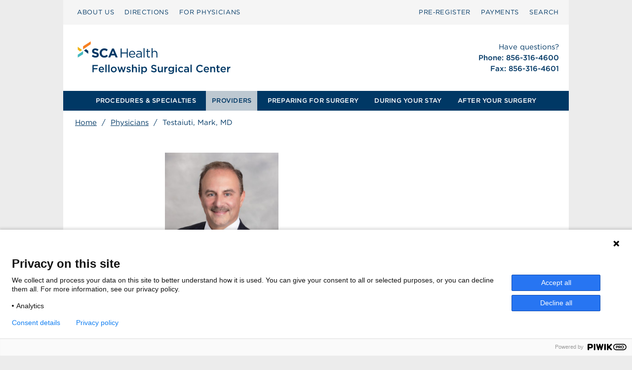

--- FILE ---
content_type: image/svg+xml
request_url: https://fellowshipsurgical.com/wp-content/uploads/sites/285/Fellowship_Surgical_Center.svg
body_size: 14365
content:
<?xml version="1.0" encoding="UTF-8"?>
<svg id="Fellowship_Surgical_Center" xmlns="http://www.w3.org/2000/svg" width="550" height="110" viewBox="0 0 550 110">
  <g>
    <path d="M56.0991,70.6309h10.4224v2.2402h-7.9619v3.8213h7.0615v2.2402h-7.0615v5.7012h-2.4604v-14.0029Z" style="fill: #003865;"/>
    <path d="M68.2588,79.3926v-.04c0-3.0205,2.1401-5.501,5.1606-5.501,3.3608,0,5.0615,2.6406,5.0615,5.6807,0,.2207-.02,.4404-.04,.6807h-7.7617c.2598,1.7207,1.48,2.6807,3.0405,2.6807,1.1802,0,2.0205-.4404,2.8608-1.2607l1.4199,1.2607c-1,1.2002-2.3804,1.9805-4.3208,1.9805-3.0605,0-5.4209-2.2207-5.4209-5.4814Zm7.8213-.7803c-.1597-1.5605-1.0801-2.7803-2.6802-2.7803-1.4805,0-2.521,1.1396-2.7407,2.7803h5.4209Z" style="fill: #003865;"/>
    <path d="M80.958,70.0303h2.4209v14.6035h-2.4209v-14.6035Z" style="fill: #003865;"/>
    <path d="M86.5781,70.0303h2.4209v14.6035h-2.4209v-14.6035Z" style="fill: #003865;"/>
    <path d="M91.478,79.4131v-.04c0-3.0215,2.4004-5.5215,5.6411-5.5215s5.6211,2.46,5.6211,5.4814v.04c0,3-2.4004,5.501-5.6611,5.501-3.2207,0-5.6011-2.4609-5.6011-5.4609Zm8.8418,0v-.04c0-1.8604-1.3403-3.4014-3.2407-3.4014-1.9404,0-3.1807,1.5205-3.1807,3.3613v.04c0,1.8398,1.3403,3.4004,3.2207,3.4004,1.9604,0,3.2007-1.54,3.2007-3.3604Z" style="fill: #003865;"/>
    <path d="M104.2178,74.0713h2.4805l2.1206,7.2422,2.3403-7.2822h2.0605l2.3604,7.2822,2.1606-7.2422h2.4204l-3.4604,10.6426h-2.1606l-2.3604-7.2217-2.3809,7.2217h-2.1602l-3.4209-10.6426Z" style="fill: #003865;"/>
    <path d="M121.3574,83.2539l1.0801-1.6406c1.1401,.8604,2.3809,1.2998,3.4609,1.2998,1.04,0,1.6401-.4395,1.6401-1.1396v-.04c0-.8203-1.1201-1.1006-2.3604-1.4805-1.5605-.4404-3.3008-1.0801-3.3008-3.1006v-.04c0-2.001,1.6606-3.2207,3.7607-3.2207,1.3203,0,2.7607,.46,3.8809,1.2002l-.96,1.7207c-1.0205-.6201-2.1006-1.001-2.981-1.001-.9399,0-1.48,.4404-1.48,1.0605v.04c0,.7598,1.1401,1.0801,2.3804,1.4805,1.5405,.4795,3.2808,1.1797,3.2808,3.0801v.04c0,2.2207-1.7202,3.3213-3.9209,3.3213-1.5005,0-3.1606-.54-4.481-1.5801Z" style="fill: #003865;"/>
    <path d="M132.1177,70.0303h2.4204v5.6816c.6802-1,1.6602-1.8604,3.3008-1.8604,2.3804,0,3.7607,1.6006,3.7607,4.0605v6.7217h-2.4204v-6.001c0-1.6406-.8203-2.5811-2.2607-2.5811-1.4004,0-2.3804,.9805-2.3804,2.6211v5.9609h-2.4204v-14.6035Z" style="fill: #003865;"/>
    <path d="M144.458,70.1504h2.6001v2.3008h-2.6001v-2.3008Zm.0996,3.9209h2.4209v10.5625h-2.4209v-10.5625Z" style="fill: #003865;"/>
    <path d="M150.0376,74.0713h2.4204v1.7607c.7803-1.1006,1.8804-1.9805,3.5806-1.9805,2.5005,0,4.9214,1.9805,4.9214,5.4814v.04c0,3.5-2.4009,5.4805-4.9214,5.4805-1.7402,0-2.8403-.8799-3.5806-1.8604v4.8418h-2.4204v-13.7637Zm8.4614,5.3018v-.04c0-2.041-1.3799-3.3809-3.0205-3.3809s-3.0806,1.3604-3.0806,3.3809v.04c0,2.04,1.4404,3.3799,3.0806,3.3799,1.6606,0,3.0205-1.2998,3.0205-3.3799Z" style="fill: #003865;"/>
    <path d="M168.5771,82.5938l1.48-1.7607c1.3403,1.1602,2.6807,1.8203,4.4209,1.8203,1.5205,0,2.481-.7002,2.481-1.7607v-.04c0-1-.5605-1.54-3.1606-2.1396-2.981-.7207-4.6611-1.6006-4.6611-4.1816v-.04c0-2.4004,2.0005-4.0605,4.7808-4.0605,2.0405,0,3.6611,.6201,5.0811,1.7607l-1.3203,1.8604c-1.2603-.9404-2.5205-1.4404-3.8008-1.4404-1.4399,0-2.2803,.7402-2.2803,1.6602v.04c0,1.0801,.6401,1.5605,3.3208,2.2002,2.9604,.7207,4.501,1.7803,4.501,4.1016v.04c0,2.6201-2.0605,4.1807-5.001,4.1807-2.1406,0-4.1611-.7402-5.8413-2.2402Z" style="fill: #003865;"/>
    <path d="M181.8169,80.793v-6.7217h2.4204v6.002c0,1.6396,.8203,2.5801,2.2603,2.5801,1.4004,0,2.3809-.9805,2.3809-2.6201v-5.9619h2.4204v10.5625h-2.4204v-1.6406c-.6802,1-1.6606,1.8604-3.3008,1.8604-2.3804,0-3.7607-1.5996-3.7607-4.0605Z" style="fill: #003865;"/>
    <path d="M194.2373,74.0713h2.4204v2.3809c.6602-1.5801,1.8804-2.6611,3.7407-2.5811v2.5605h-.1401c-2.1201,0-3.6006,1.3809-3.6006,4.1816v4.0205h-2.4204v-10.5625Z" style="fill: #003865;"/>
    <path d="M202.377,86.6143l.8999-1.8203c1.1201,.7002,2.3208,1.1201,3.7607,1.1201,2.1606,0,3.3408-1.1201,3.3408-3.2402v-.8203c-.8799,1.1396-1.9805,1.9404-3.7207,1.9404-2.4805,0-4.8013-1.8408-4.8013-4.9414v-.04c0-3.1211,2.3408-4.9609,4.8013-4.9609,1.7803,0,2.8804,.8203,3.7007,1.8008v-1.5811h2.4204v8.4023c0,1.7803-.46,3.1006-1.3398,3.9805-.9604,.96-2.4409,1.4199-4.3413,1.4199-1.7402,0-3.3604-.4395-4.7207-1.2598Zm8.0215-7.7617v-.04c0-1.7402-1.4204-2.9209-3.1006-2.9209s-3.0005,1.1602-3.0005,2.9014v.04c0,1.7402,1.3403,2.9199,3.0005,2.9199,1.6802,0,3.1006-1.2002,3.1006-2.9004Z" style="fill: #003865;"/>
    <path d="M215.7368,70.1504h2.6006v2.3008h-2.6006v-2.3008Zm.0996,3.9209h2.4209v10.5625h-2.4209v-10.5625Z" style="fill: #003865;"/>
    <path d="M220.7363,79.4131v-.04c0-3.001,2.3203-5.5215,5.481-5.5215,2.0005,0,3.2407,.7402,4.2207,1.8203l-1.5,1.6201c-.7402-.7803-1.5205-1.3203-2.7407-1.3203-1.7603,0-3.0405,1.5205-3.0405,3.3613v.04c0,1.8799,1.3003,3.4004,3.1606,3.4004,1.1401,0,1.9805-.54,2.7407-1.3203l1.46,1.4404c-1.04,1.1602-2.2603,1.9805-4.3208,1.9805-3.1406,0-5.4609-2.4609-5.4609-5.4609Z" style="fill: #003865;"/>
    <path d="M239.0977,84.6338v-1.2998c-.7202,.8594-1.8208,1.5195-3.4209,1.5195-2.0005,0-3.7607-1.1396-3.7607-3.2607v-.04c0-2.3398,1.8203-3.46,4.2808-3.46,1.2803,0,2.1006,.1797,2.9209,.4395v-.2002c0-1.46-.9204-2.2598-2.6006-2.2598-1.1807,0-2.0605,.2598-3.021,.6602l-.6602-1.9404c1.1606-.5205,2.3008-.8809,4.021-.8809,3.1206,0,4.6411,1.6406,4.6411,4.4609v6.2617h-2.4004Zm.0596-4.4209c-.6201-.2402-1.48-.4199-2.4204-.4199-1.52,0-2.4204,.6201-2.4204,1.6396v.04c0,1.001,.9004,1.5605,2.0405,1.5605,1.6001,0,2.8003-.9004,2.8003-2.2207v-.5996Z" style="fill: #003865;"/>
    <path d="M244.416,70.0303h2.4209v14.6035h-2.4209v-14.6035Z" style="fill: #003865;"/>
    <path d="M255.4551,77.6719v-.04c0-3.9805,2.981-7.2412,7.2217-7.2412,2.5806,0,4.1406,.9004,5.481,2.1807l-1.5801,1.8203c-1.1201-1.04-2.3208-1.7402-3.9209-1.7402-2.6807,0-4.6211,2.2002-4.6211,4.9414v.0391c0,2.7412,1.9404,4.9814,4.6211,4.9814,1.7202,0,2.8203-.7002,4.021-1.8203l1.5801,1.6006c-1.4604,1.5205-3.0605,2.4805-5.6812,2.4805-4.0811,0-7.1216-3.1807-7.1216-7.2021Z" style="fill: #003865;"/>
    <path d="M269.875,79.3926v-.04c0-3.0205,2.1401-5.501,5.1606-5.501,3.3608,0,5.061,2.6406,5.061,5.6807,0,.2207-.0195,.4404-.04,.6807h-7.7612c.2598,1.7207,1.48,2.6807,3.0405,2.6807,1.1797,0,2.0205-.4404,2.8604-1.2607l1.4199,1.2607c-1,1.2002-2.3799,1.9805-4.3203,1.9805-3.0605,0-5.4209-2.2207-5.4209-5.4814Zm7.8213-.7803c-.1602-1.5605-1.0801-2.7803-2.6802-2.7803-1.4805,0-2.521,1.1396-2.7407,2.7803h5.4209Z" style="fill: #003865;"/>
    <path d="M282.4346,74.0713h2.4199v1.6406c.6807-1,1.6602-1.8604,3.3008-1.8604,2.3809,0,3.7607,1.6006,3.7607,4.0605v6.7217h-2.4199v-6.001c0-1.6406-.8203-2.5811-2.2607-2.5811-1.4004,0-2.3809,.9805-2.3809,2.6211v5.9609h-2.4199v-10.5625Z" style="fill: #003865;"/>
    <path d="M295.2344,81.7129v-5.5605h-1.3398v-2.0811h1.3398v-2.9004h2.4209v2.9004h2.8408v2.0811h-2.8408v5.1807c0,.9404,.4795,1.3203,1.2998,1.3203,.54,0,1.0205-.1201,1.501-.3604v1.9805c-.6006,.3408-1.2803,.54-2.1807,.54-1.7803,0-3.041-.7803-3.041-3.1006Z" style="fill: #003865;"/>
    <path d="M302.2539,79.3926v-.04c0-3.0205,2.1406-5.501,5.1611-5.501,3.3613,0,5.0615,2.6406,5.0615,5.6807,0,.2207-.0205,.4404-.04,.6807h-7.7617c.2598,1.7207,1.4805,2.6807,3.04,2.6807,1.1807,0,2.0205-.4404,2.8613-1.2607l1.4199,1.2607c-1,1.2002-2.3799,1.9805-4.3203,1.9805-3.0615,0-5.4219-2.2207-5.4219-5.4814Zm7.8223-.7803c-.1602-1.5605-1.0801-2.7803-2.6807-2.7803-1.4805,0-2.5205,1.1396-2.7412,2.7803h5.4219Z" style="fill: #003865;"/>
    <path d="M314.8145,74.0713h2.4199v2.3809c.6602-1.5801,1.8809-2.6611,3.7412-2.5811v2.5605h-.1396c-2.1211,0-3.6016,1.3809-3.6016,4.1816v4.0205h-2.4199v-10.5625Z" style="fill: #003865;"/>
  </g>
  <g id="SCA_Health_logo" data-name="SCA Health logo">
    <polygon id="wedge-o" points="38.239 40.6487 38.239 34.7646 52.9488 25.3459 52.9488 30.7775 38.239 40.6487" style="fill: #f78021;"/>
    <polygon id="wedge-y" points="36.2518 41.9417 28 35.7761 28.0039 41.17 32.319 44.5843 36.2518 41.9417" style="fill: #f2b411;"/>
    <polygon id="wedge-t" points="38.1822 44.1294 28.0222 50.976 28.0222 56.4071 38.1822 50.0135 38.1822 44.1294" style="fill: #42b8bf;"/>
    <polygon id="wedge-b" points="39.9234 42.945 48.2131 49.1921 48.1701 43.761 43.8621 40.307 39.9234 42.945" style="fill: #003865;"/>
    <path id="sca-health" d="M67.8949,53.46c-.3077,.6594-.7363,1.2132-1.2863,1.661-.5504,.448-1.2069,.79-1.9694,1.026-.763,.2359-1.6085,.3541-2.5367,.3541-1.3031,0-2.5814-.224-3.8353-.6718-1.2542-.4475-2.3939-1.1359-3.4198-2.0641l2.2229-2.6627c.7817,.6351,1.5837,1.14,2.4062,1.5146,.8221,.3748,1.7222,.5619,2.6993,.5619,.7817,0,1.3882-.1425,1.8199-.4276,.4314-.2846,.6474-.6798,.6474-1.1848v-.0486c0-.2444-.045-.46-.1348-.6475-.0901-.187-.2615-.3622-.5144-.5251-.2531-.1627-.6043-.3257-1.0531-.4887-.4492-.1625-1.0329-.3335-1.7513-.513-.8657-.2114-1.6492-.4478-2.3516-.7083-.7022-.2603-1.2981-.5821-1.7878-.9649-.4901-.3826-.8696-.8589-1.1389-1.429-.2695-.5699-.4043-1.2784-.4043-2.1254v-.0489c0-.7817,.1455-1.4859,.4366-2.113,.2913-.6267,.6997-1.1684,1.2256-1.6244,.526-.4558,1.1539-.8062,1.884-1.0504,.7298-.2443,1.5348-.3664,2.4142-.3664,1.2539,0,2.4062,.1874,3.4566,.5619,1.0504,.3748,2.0153,.9122,2.8947,1.6121l-1.9542,2.8338c-.7657-.521-1.5145-.9321-2.2473-1.2337-.7329-.3011-1.4657-.4519-2.1986-.4519s-1.2824,.1428-1.6489,.4274c-.3664,.2853-.5496,.6395-.5496,1.0627v.0489c0,.277,.053,.5171,.1592,.7207,.106,.2038,.2977,.387,.5755,.5495,.2775,.1632,.6573,.3177,1.1391,.4643,.4816,.1464,1.0897,.3174,1.8248,.513,.8652,.2282,1.6366,.4848,2.3145,.7693,.6775,.2851,1.2489,.6271,1.7145,1.026,.4653,.3994,.8164,.8674,1.0531,1.4047,.2367,.5375,.3554,1.1809,.3554,1.9298v.0489c0,.8469-.1538,1.6-.461,2.2596Zm16.4858,1.3069c-.4726,.3748-.9893,.6961-1.5512,.9649-.5619,.2685-1.1768,.4724-1.8443,.6108-.6679,.1382-1.4168,.2075-2.2473,.2075-1.2542,0-2.4185-.2282-3.4932-.684-1.0748-.4558-2.0031-1.0787-2.7849-1.8687-.7816-.7898-1.3924-1.7221-1.832-2.7969-.4398-1.0748-.6595-2.2229-.6595-3.4444v-.0489c0-1.2213,.2198-2.3652,.6595-3.432,.4396-1.0666,1.0504-2.0031,1.832-2.8092,.7817-.8062,1.7181-1.4413,2.8092-1.9054,1.0909-.4642,2.2962-.6963,3.6154-.6963,.7977,0,1.5268,.0653,2.1863,.1954,.6595,.1305,1.258,.3095,1.7954,.5374,.5374,.2283,1.034,.505,1.4902,.8305,.4557,.3259,.8794,.684,1.2702,1.0748l-2.3939,2.7604c-.6679-.6025-1.3477-1.0748-2.0397-1.4168-.6924-.3422-1.4698-.5131-2.3328-.5131-.7168,0-1.3802,.1388-1.9909,.4153-.6108,.277-1.1359,.6596-1.5757,1.1481-.4396,.4887-.7816,1.0547-1.026,1.6978-.2442,.6436-.3664,1.3314-.3664,2.0641v.0489c0,.7329,.1222,1.4253,.3664,2.0765,.2443,.6516,.5821,1.2213,1.0138,1.7099,.4312,.4887,.9526,.8756,1.5634,1.1605,.6106,.2851,1.2824,.4274,2.0153,.4274,.9771,0,1.8034-.179,2.4794-.5373,.6756-.358,1.3474-.8467,2.0153-1.4657l2.394,2.4182c-.4398,.4726-.8958,.8958-1.3679,1.2704Zm16.342,1.49l-1.5634-3.8353h-7.2307l-1.5634,3.8353h-3.8352l7.3283-17.2217h3.4687l7.3284,17.2217h-3.9329Zm-5.1788-12.7025l-2.2718,5.5452h4.5436l-2.2718-5.5452Zm16.7115,5.0551v7.6949h-1.9298v-17.0995h1.9298v7.5972h9.8686v-7.5972h1.9298v17.0995h-1.9298v-7.6949h-9.8686Zm16.5619,3.8963c.2603,.5295,.5942,.9771,1.0014,1.3436,.4069,.3663,.8632,.6433,1.3682,.8304,.5045,.1875,1.034,.2809,1.5878,.2809,.8793,0,1.6323-.1625,2.2594-.4884,.6268-.3257,1.2008-.7574,1.7223-1.2947l1.1724,1.0503c-.6351,.7168-1.3599,1.2911-2.174,1.7223-.8146,.4312-1.824,.6472-3.029,.6472-.8635,0-1.6776-.1588-2.4428-.4762-.7657-.3177-1.4353-.7654-2.0089-1.3436-.574-.5779-1.0298-1.274-1.3679-2.0886-.3383-.8141-.5074-1.7099-.5074-2.687,0-.9119,.1506-1.771,.4519-2.577,.3011-.8063,.7207-1.5063,1.258-2.1008,.5375-.5945,1.1765-1.0627,1.9176-1.4047,.7409-.342,1.5511-.513,2.4306-.513,.9282,0,1.7588,.1751,2.4917,.5251,.7329,.3505,1.3516,.8267,1.8566,1.429,.5045,.6027,.8873,1.311,1.1481,2.1254,.2603,.8143,.3909,1.6854,.3909,2.6138v.2685c0,.0978-.0085,.2038-.0246,.3177h-9.991c.0649,.684,.2279,1.2908,.4887,1.8199Zm7.5971-3.2124c-.0489-.5696-.1661-1.1152-.3524-1.6365-.1861-.521-.4449-.9773-.7766-1.3679-.332-.3909-.7367-.7044-1.2142-.9406-.4777-.2359-1.032-.3541-1.6632-.3541-.5504,0-1.0605,.1099-1.5299,.3298-.4694,.2196-.882,.5212-1.238,.9036-.3563,.3828-.6475,.8348-.8742,1.3558-.2267,.5215-.3726,1.0914-.4371,1.7099h8.0857Zm6.979-3.8718c-.6108,.171-1.2093,.395-1.7955,.6718l-.5619-1.5389c.7-.3257,1.4083-.5821,2.1251-.7696,.7166-.187,1.5393-.2809,2.4675-.2809,1.726,0,3.0535,.4276,3.9817,1.2826s1.3925,2.1215,1.3925,3.7985v7.7192h-1.8077v-1.9055c-.4398,.5704-1.0303,1.0748-1.771,1.5146-.7414,.4398-1.6734,.6596-2.7972,.6596-.5863,0-1.1603-.0817-1.7222-.2444-.5619-.1625-1.0668-.4111-1.5146-.745-.448-.3335-.8061-.745-1.0748-1.2334-.2685-.4887-.403-1.0666-.403-1.7345s.1301-1.258,.3909-1.771c.2603-.513,.6309-.9406,1.1116-1.2826,.4801-.342,1.0503-.6022,1.7099-.7817,.6594-.179,1.3882-.2685,2.1863-.2685,.8143,0,1.5226,.0489,2.1254,.1464,.6022,.0978,1.1884,.2284,1.7588,.3909v-.4398c0-1.1395-.3298-1.9989-.9895-2.577-.6594-.5779-1.5839-.8671-2.7724-.8671-.7494,0-1.4294,.0854-2.0399,.2564Zm-.6018,5.191c-.6331,.4724-.9496,1.1157-.9496,1.9298,0,.4072,.0851,.7657,.2559,1.0748,.17,.3094,.4013,.574,.6937,.7939,.2921,.2199,.6288,.387,1.0104,.5006,.3815,.1143,.7833,.171,1.2056,.171,.584,0,1.1318-.0854,1.643-.2564,.5115-.171,.9578-.4069,1.3395-.7085,.3811-.3011,.6815-.6594,.9007-1.0746,.2192-.4154,.3286-.8754,.3286-1.3803v-1.2213c-.4709-.1301-1.0106-.2525-1.6189-.3666-.6088-.1136-1.3027-.171-2.0818-.171-1.1848,0-2.0941,.2364-2.727,.7085Zm11.5942,5.6916v-17.8323h1.8809v17.8323h-1.8809Zm8.4761-3.5908c0,.7817,.1953,1.3273,.5862,1.6367s.9038,.4641,1.5389,.4641c.3257,0,.6309-.0326,.916-.0978,.2848-.0649,.5901-.179,.9163-.342v1.6121c-.3262,.1795-.6718,.3138-1.0384,.4033-.3663,.0893-.7779,.1343-1.2337,.1343-.5049,0-.9771-.0652-1.4166-.1956-.4398-.1301-.8185-.3376-1.1361-.6229-.3174-.2846-.566-.6553-.745-1.1113-.1793-.4558-.2685-1.0016-.2685-1.6367v-7.6214h-1.7588v-1.6613h1.7588v-3.8106h1.8809v3.8106h4.006v1.6613h-4.006v7.3772Zm8.7692,3.5908h-1.8809v-17.8323h1.8809v7.4015c.4232-.684,.9771-1.266,1.661-1.7466,.684-.4801,1.5715-.7205,2.6627-.7205,.7654,0,1.445,.1221,2.0397,.3663,.5945,.2444,1.0994,.5906,1.5146,1.0381,.4152,.4483,.7329,.9814,.9527,1.6002,.2199,.619,.3298,1.303,.3298,2.0519v7.8413h-1.8811v-7.3772c0-1.1726-.3014-2.1008-.9038-2.7848s-1.4655-1.026-2.5892-1.026c-.5375,0-1.0381,.0939-1.5024,.2809-.4641,.1873-.8671,.4561-1.2091,.8061-.342,.3505-.6069,.7696-.7939,1.258-.1873,.4887-.2809,1.026-.2809,1.6124v7.2305Z" style="fill: #003865;"/>
  </g>
</svg>